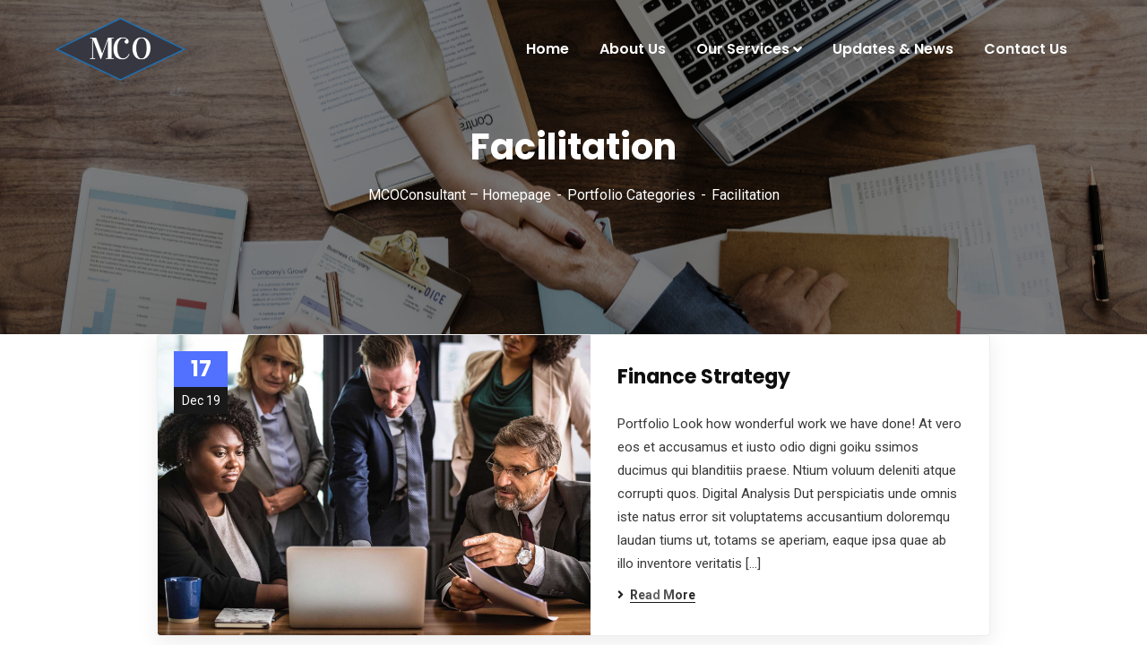

--- FILE ---
content_type: text/css
request_url: https://mcoconsultant.com/wp-content/themes/consultio-child/style.css?ver=5.8.12
body_size: 199
content:
/*

Theme Name: Consultio Child


Theme URI: https://codech.co


Description: Consultio Child Theme


Author: Codech Solutions


Author URI: https://codech.co


Template: consultio


Version: 1.0.0


License: GNU General Public License v2 or later


License URI: http://www.gnu.org/licenses/gpl-2.0.html


Tags: two-column, responsive-layout


Text Domain: consultiochild

--- FILE ---
content_type: text/css
request_url: https://mcoconsultant.com/wp-content/uploads/elementor/css/post-20.css?ver=1637223004
body_size: 716
content:
.elementor-20 .elementor-element.elementor-element-4b35436:not(.elementor-motion-effects-element-type-background), .elementor-20 .elementor-element.elementor-element-4b35436 > .elementor-motion-effects-container > .elementor-motion-effects-layer{background-color:#363636;}.elementor-20 .elementor-element.elementor-element-4b35436{transition:background 0.3s, border 0.3s, border-radius 0.3s, box-shadow 0.3s;padding:60px 0px 39px 0px;}.elementor-20 .elementor-element.elementor-element-4b35436 > .elementor-background-overlay{transition:background 0.3s, border-radius 0.3s, opacity 0.3s;}.elementor-20 .elementor-element.elementor-element-1b051d0 .ct-image-single img{max-height:97px;}.elementor-20 .elementor-element.elementor-element-1b051d0 > .elementor-widget-container{margin:0px 0px 18px 0px;}.elementor-20 .elementor-element.elementor-element-722cda7e .ct-contact-info .ct-contact-icon i{color:#FFFFFF;}.elementor-20 .elementor-element.elementor-element-722cda7e .ct-contact-info, .elementor-20 .elementor-element.elementor-element-722cda7e .ct-contact-info1.style2 .ct-contact-content{color:#FFFFFF;}.elementor-20 .elementor-element.elementor-element-722cda7e .ct-contact-info{font-family:"Roboto", Sans-serif;font-size:16px;}.elementor-20 .elementor-element.elementor-element-722cda7e > .elementor-widget-container{margin:0px 0px 16px 0px;}.elementor-20 .elementor-element.elementor-element-4d62e194 > .elementor-element-populated{margin:0px 5px 0px 0px;}.elementor-20 .elementor-element.elementor-element-25902c5 .ct-title1 h3{color:#ffffff;font-size:25px;}.elementor-20 .elementor-element.elementor-element-25902c5 > .elementor-widget-container{margin:10px 0px 0px 0px;padding:0px 0px 0px 0px;}.elementor-20 .elementor-element.elementor-element-630400b .ct-navigation-menu1 ul.menu li a{color:#FFFFFF !important;font-family:"Poppins", Sans-serif;font-size:14px;}.elementor-20 .elementor-element.elementor-element-630400b .ct-navigation-menu1 ul.menu li a:hover, .elementor-20 .elementor-element.elementor-element-630400b .ct-navigation-menu1 ul.menu li.current_page_item > a, .elementor-20 .elementor-element.elementor-element-630400b .ct-navigation-menu1 ul.menu li.current-menu-item > a{color:#CCCCCC !important;}.elementor-20 .elementor-element.elementor-element-630400b .ct-navigation-menu1 ul.menu li a:after{background-color:#5271FF !important;}.elementor-20 .elementor-element.elementor-element-630400b .ct-navigation-menu1 ul li + li{margin-top:10px;}.elementor-20 .elementor-element.elementor-element-509ab17 .ct-title1 h3{color:#ffffff;font-size:25px;}.elementor-20 .elementor-element.elementor-element-509ab17 > .elementor-widget-container{margin:10px 0px 0px 0px;padding:0px 0px 0px 0px;}.elementor-20 .elementor-element.elementor-element-7a8bccf{text-align:left;color:#ffffff;font-family:"Poppins", Sans-serif;font-size:14px;line-height:24px;}.elementor-20 .elementor-element.elementor-element-7a8bccf > .elementor-widget-container{margin:0px 0px 15px 0px;}.elementor-20 .elementor-element.elementor-element-1fd51e6 > .elementor-widget-container{margin:0px 0px 0px 0px;}.elementor-20 .elementor-element.elementor-element-865220f > .elementor-widget-container{margin:18px 0px 0px 0px;}.elementor-20 .elementor-element.elementor-element-66f8378a > .elementor-container > .elementor-column > .elementor-widget-wrap{align-content:center;align-items:center;}.elementor-20 .elementor-element.elementor-element-66f8378a:not(.elementor-motion-effects-element-type-background), .elementor-20 .elementor-element.elementor-element-66f8378a > .elementor-motion-effects-container > .elementor-motion-effects-layer{background-color:#242323;}.elementor-20 .elementor-element.elementor-element-66f8378a{transition:background 0.3s, border 0.3s, border-radius 0.3s, box-shadow 0.3s;padding:7px 0px 7px 0px;}.elementor-20 .elementor-element.elementor-element-66f8378a > .elementor-background-overlay{transition:background 0.3s, border-radius 0.3s, opacity 0.3s;}.elementor-20 .elementor-element.elementor-element-2198aa8 > .elementor-element-populated{padding:0px 15px 0px 15px;}.elementor-20 .elementor-element.elementor-element-17b407c6 .ct-text-editor{text-align:center;color:#FFFFFFAB;}.elementor-20 .elementor-element.elementor-element-17b407c6 .ct-text-editor a{color:#FFFFFFAB;}.elementor-20 .elementor-element.elementor-element-17b407c6 .ct-text-editor a.link-underline{border-color:#FFFFFFAB;}.elementor-20 .elementor-element.elementor-element-17b407c6 .ct-text-editor a:hover{color:#FFFFFF;}.elementor-20 .elementor-element.elementor-element-17b407c6{font-family:"Roboto", Sans-serif;font-size:15px;line-height:26px;}@media(max-width:1024px){.elementor-20 .elementor-element.elementor-element-1b051d0 .ct-image-single{text-align:left;}}